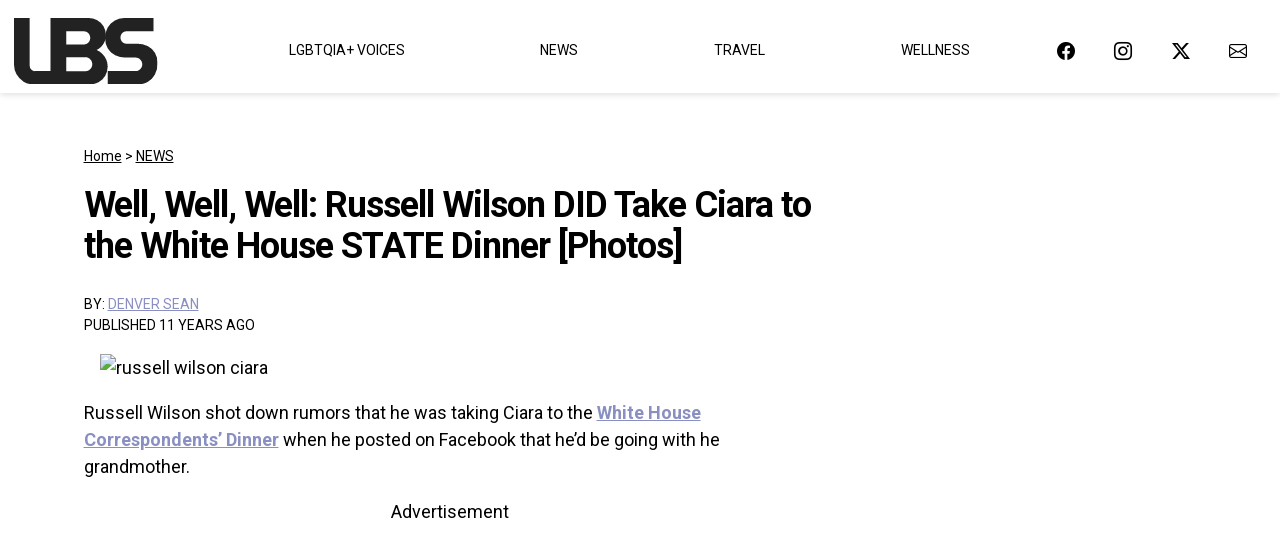

--- FILE ---
content_type: image/svg+xml
request_url: https://www.lovebscott.com/wp-content/themes/bscott/images/logo.svg
body_size: 628
content:
<svg xmlns="http://www.w3.org/2000/svg" width="144.506" height="65.609" viewBox="0 0 144.506 65.609">
  <g id="logo" transform="translate(-116.181 -153.497)">
    <g id="Group_3" data-name="Group 3">
      <g id="Group_2" data-name="Group 2" transform="translate(111.306 219.106)">
        <g id="Group_1" data-name="Group 1">
          <path id="Path_1" data-name="Path 1" d="M25.2,0A20.551,20.551,0,0,1,14.531-2.719,19.255,19.255,0,0,1,7.406-9.937a19.92,19.92,0,0,1-2.531-9.937V-65.609h15.75V-18.75A5.572,5.572,0,0,0,22.2-14.812a5.2,5.2,0,0,0,3.938,1.688H43.484V0Zm0,0" fill="#222"/>
        </g>
      </g>
    </g>
    <g id="Group_6" data-name="Group 6">
      <g id="Group_5" data-name="Group 5" transform="translate(147.29 219.106)">
        <g id="Group_4" data-name="Group 4">
          <path id="Path_2" data-name="Path 2" d="M5.719,0V-65.609H43.766a18.31,18.31,0,0,1,8.859,2.156,16.8,16.8,0,0,1,6.375,6,16.867,16.867,0,0,1,2.391,9.094,15.2,15.2,0,0,1-1.172,5.906,15.64,15.64,0,0,1-3.281,4.969,17.109,17.109,0,0,1-4.828,3.469,17.6,17.6,0,0,1,5.672,3.75,18.648,18.648,0,0,1,3.938,5.625,16.2,16.2,0,0,1,1.453,6.828,17.5,17.5,0,0,1-2.484,9.375A17.116,17.116,0,0,1,54.078-2.2,19.191,19.191,0,0,1,44.891,0Zm15.75-13.031h19.3a6.648,6.648,0,0,0,3.516-.937A7.142,7.142,0,0,0,46.766-16.5a6.72,6.72,0,0,0,.938-3.469,6.573,6.573,0,0,0-.937-3.5,7.27,7.27,0,0,0-2.484-2.484,6.648,6.648,0,0,0-3.516-.937h-19.3Zm0-26.422h17.7a6.239,6.239,0,0,0,3.328-.891,6.6,6.6,0,0,0,2.3-2.344,6.323,6.323,0,0,0,.844-3.234A6.506,6.506,0,0,0,44.8-49.25a6.6,6.6,0,0,0-2.3-2.344,6.239,6.239,0,0,0-3.328-.891h-17.7Zm0,0" fill="#222"/>
        </g>
      </g>
    </g>
    <g id="Group_9" data-name="Group 9">
      <g id="Group_8" data-name="Group 8" transform="translate(204.547 219.106)">
        <g id="Group_7" data-name="Group 7">
          <path id="Path_3" data-name="Path 3" d="M6.094,0V-13.125H34.109a6.236,6.236,0,0,0,3.375-.937A7.135,7.135,0,0,0,39.875-16.5a6.31,6.31,0,0,0,.891-3.281,6.408,6.408,0,0,0-.891-3.359,7.135,7.135,0,0,0-2.391-2.437,6.236,6.236,0,0,0-3.375-.937H23.984a23.691,23.691,0,0,1-10.391-2.25,17.745,17.745,0,0,1-7.453-6.609A19.107,19.107,0,0,1,3.375-45.828,19.955,19.955,0,0,1,6-56.234a18.631,18.631,0,0,1,7.125-6.891,20.216,20.216,0,0,1,9.938-2.484H52.016v13.125H24.828a5.866,5.866,0,0,0-3.078.844,5.734,5.734,0,0,0-2.156,2.25,6.47,6.47,0,0,0-.75,3.094,6.2,6.2,0,0,0,.75,3.047,5.83,5.83,0,0,0,2.156,2.2,5.866,5.866,0,0,0,3.078.844H35.422a23.55,23.55,0,0,1,10.922,2.391,17.707,17.707,0,0,1,7.219,6.656,18.9,18.9,0,0,1,2.578,9.969A23.033,23.033,0,0,1,53.469-9.7,18.316,18.316,0,0,1,46.3-2.484,20.216,20.216,0,0,1,36.359,0Zm0,0" fill="#222"/>
        </g>
      </g>
    </g>
  </g>
</svg>
